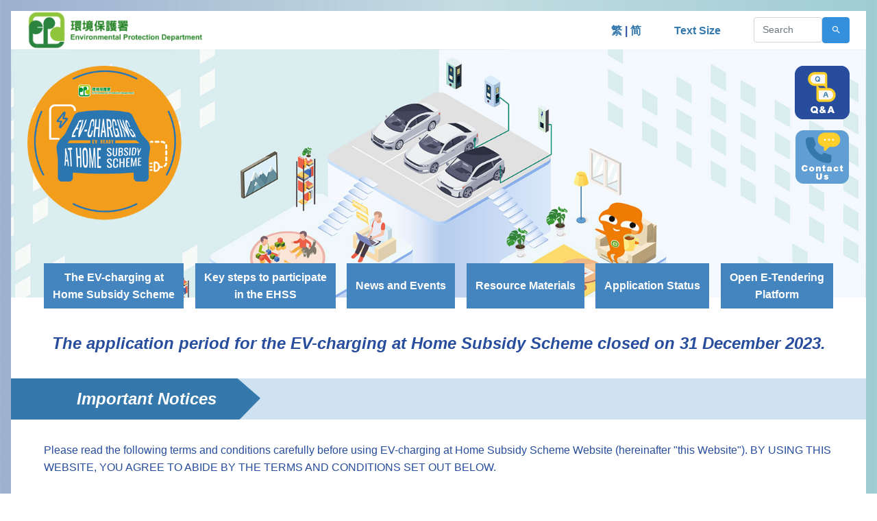

--- FILE ---
content_type: text/html; charset=UTF-8
request_url: https://www.evhomecharging.gov.hk/en/important-notices
body_size: 4438
content:
<!doctype html>
<html lang="en">
<head>
    <meta charset="utf-8">
    <meta name="viewport" content="width=device-width, initial-scale=1">

    <!-- CSRF Token -->
    <meta name="csrf-token" content="DWDlMZFsDC4MkmEAfuCRIZmCfBuekYGZ1aAZuvZT">

    <title>The EV-charging at Home Subsidy Scheme</title>

    <!-- Scripts -->
    <script src="https://www.evhomecharging.gov.hk/js/app.js" nonce="rXQ8I8mAebS2ayX4bTDsJg=="></script>
    <script src="https://www.evhomecharging.gov.hk/js/scripts.js?v=1.2" nonce="rXQ8I8mAebS2ayX4bTDsJg=="></script>

    <!-- Fonts -->
    <link rel="dns-prefetch" href="//fonts.gstatic.com">
    <link href="https://fonts.googleapis.com/css?family=Nunito" rel="stylesheet">

    <!-- Styles -->
    <link href="https://www.evhomecharging.gov.hk/css/app.css" rel="stylesheet" nonce="rXQ8I8mAebS2ayX4bTDsJg==">
</head>

<body id="important-notices">

    <!-- Global site tag (gtag.js) - Google Analytics -->
<script async src="https://www.googletagmanager.com/gtag/js?id=UA-180916561-1" nonce="rXQ8I8mAebS2ayX4bTDsJg=="></script>
<script nonce="rXQ8I8mAebS2ayX4bTDsJg==">
    window.dataLayer = window.dataLayer || [];
    function gtag(){dataLayer.push(arguments);}
    gtag('js', new Date());

    gtag('config', 'UA-180916561-1');
</script>

    <div class="page">

        <header>

    <div class="mobile-top-bar d-flex align-items-right d-lg-none">
        <div class="flex-fill">&nbsp;</div>
        <div class="flex-shrink text-right mx-4 my-auto">
            <a href="/tc/important-notices">繁 </a> |
    <a href="/sc/important-notices">简 </a>
        </div>
        <div class="">
            <button class="navbar-toggler toggler-example" type="button" data-toggle="collapse" data-target="#navbarSupportedContent1"
                    aria-controls="navbarSupportedContent1" aria-expanded="false" aria-label="Toggle navigation">
                <span class="mdi-menu"></span>
            </button>
        </div>
    </div>

    <div class="collapse navbar-collapse" id="navbarSupportedContent1">
        <!-- Links -->
        <ul>
            <li><a href="/en/">The EV-charging at Home Subsidy Scheme</a>
                <ul>
                    <li><a href="/en/eligibility/">Eligibility</a></li>
                    <li><a href="/en/submission-of-application/">Submission of Application</a></li>
                    <li><a href="/en/coverage-of-the-subsidy/">Coverage of the Subsidy</a></li>
                    <li><a href="/en/ceiling-of-subsidy/">Ceiling of Subsidy</a></li>
                    <li><a href="/en/application-notes/">Application Notes</a></li>
                </ul>
            </li>
            <li><a href="/en/#key-steps">Key steps to participatein the EHSS</a></li>
            <li><a href="/en/news-and-events/">News and Events</a></li>
            <li><a href="/en/resources-materials/">Resource Materials</a></li>
            <li><a href="#" class="dd-toggle">Application Status</a>
                <ul>
                    <li><a href="/downloads/A_List of successful applications_112025.pdf" target="_blank">List of successful applications</a></li>
                    <li><a href="/downloads/A_List of applications with the installation works of EVCEI in progress_112025.pdf" target="_blank">List of car parks with installation works in progress </a></li>
                    <li><a href="/downloads/A_List of applications completed the installation of EVCEI_112025.pdf" target="_blank">List of car parks with installation works completed</a></li>
                </ul>
            </li>
            <li><a href="#" class="dd-toggle"><span>Open E-Tendering<br/>Platform</span></a>
                <ul>
                    <li><a href="https://openet.brplatform.org.hk/URA/en/Login/New.aspx" target="_blank">Applicant Login</a></li>
                    <li><a href="https://openet.brplatform.org.hk/EPD/en/index.aspx" target="_blank">Consultant / Contractor Login</a></li>
                    <li><a href="/Open ET - URA Access to Info (ENG) - 20251001.htm" target="_blank">Access to Information</a></li>
                    <li><a href="https://openet.brplatform.org.hk/Guest/en/Tender/EPD_consultant/List.htm" target="_blank">Tender Notices (Consultants)</a></li>
                    <li><a href="https://openet.brplatform.org.hk/Guest/en/Tender/EPD_contractor/List.htm" target="_blank">Tender Notices (Contractors)</a></li>
                </ul>
            </li>
            <li><a href="/en/text-size/">Text Size</a></li>
        </ul>
        <!-- Links -->

    </div>

    <div class="container-fluid px-0">
        <div class="d-flex align-items-center">
            <div class="flex-fill">
                <a href="https://www.epd.gov.hk/epd/english/top.html" target="_blank"><img src="/images/logo-epd.png" class="logo" alt="Environmental Protection Department"></a>
            </div>
            <div class="flex-shrink text-right mx-4 my-auto d-none d-lg-block">
                <a href="/tc/important-notices">繁 </a> |
    <a href="/sc/important-notices">简 </a>
            </div>
            <div class="flex-shrink text-right mx-4 my-auto d-none d-lg-block">
                <a href="/en/text-size/">Text Size</a>
            </div>
            <div class="flex-shrink text-right mx-4 my-auto d-none d-lg-block">

                <div style="display: inline-block; width: 100px;">
                    <form action="/en/search"  method="get" id="searchForm"><label for="form1" style="display: none">Search</label><input type="search" name="s" id="form1" class="form-control" value="" placeholder="Search" /></form>
                </div><button type="submit" form="searchForm" class="btn btn-primary">
                    <span class="mdi-magnify"></span>
                </button>

            </div>
        </div>
        <div class="d-flex align-items-center d-lg-none">
            <div class="flex-fill text-right mx-4 my-auto">

                <div style="display: inline-block; width: calc(100% - 42px)">
                    <form action="/en/search"  method="get" id="searchForm2"><label for="form2" style="display: none">Search</label><input type="search" name="s" id="form2" class="form-control" value="" placeholder="Search" /></form>
                </div><button type="submit" form="searchForm2" class="btn btn-primary">
                    <span class="mdi-magnify"></span>
                </button>

            </div>
        </div>
</header>
<section class="kv" style="background-image: url('/images/kv.jpg')">
    <div class="logo-ev"><a href="/en/" title="The EV-charging at Home Subsidy Scheme"><img src="/images/en/logo-ev.png" class="logo" alt="The EV-charging at Home Subsidy Scheme"></a></div>
    <div class="btns">
        <a href="/en/qna/" title="Q&amp;A"><img src="/images/en/btn-qna.png" class="logo" alt="Q&amp;A"></a>

        <a href="/en/contact-us/" title="Contact Us"><img src="/images/en/btn-contact-us.png" class="logo" alt="Contact Us"></a>
    </div>
    <nav class="d-none d-lg-block">
        <div class="container-fluid px-5">
            <ul class="d-flex">
                <li class="flex-fill mx-2"><a href="/en/" class="button"><span>The EV-charging at<br/> Home Subsidy Scheme</span></a>
                    <ul>
                        <li><a href="/en/eligibility/">Eligibility</a></li>
                        <li><a href="/en/submission-of-application/">Submission of Application</a></li>
                        <li><a href="/en/coverage-of-the-subsidy/">Coverage of the Subsidy</a></li>
                        <li><a href="/en/ceiling-of-subsidy/">Ceiling of Subsidy</a></li>
                        <li><a href="/en/application-notes/">Application Notes</a></li>
                    </ul>
                </li>
                <li class="flex-fill mx-2"><a href="/en/#key-steps" class="button"><span>Key steps to participate<br/>in the EHSS</span></a></li>
                <li class="flex-fill mx-2"><a href="/en/news-and-events/" class="button"><span>News and Events</span></a></li>
                <li class="flex-fill mx-2"><a href="/en/resources-materials/" class="button"><span>Resource Materials</span></a></li>
                <li class="flex-fill mx-2">
                    <a href="#"  class="button dd-toggle"><span>Application Status</span></a>
                    <ul>
                        <li><a href="/downloads/A_List of successful applications_112025.pdf" target="_blank">List of successful applications</a></li>
                        <li><a href="/downloads/A_List of applications with the installation works of EVCEI in progress_112025.pdf" target="_blank">List of car parks with installation works in progress </a></li>
                        <li><a href="/downloads/A_List of applications completed the installation of EVCEI_112025.pdf" target="_blank">List of car parks with installation works completed</a></li>
                    </ul>
                </li>
                <li class="flex-fill mx-2"><a href="#" class="button dd-toggle"><span>Open E-Tendering<br/>Platform</span></a>
                    <ul>
						<li><a href="https://openet.brplatform.org.hk/URA/en/Login/New.aspx" target="_blank">Applicant Login</a></li>
                        <li><a href="https://openet.brplatform.org.hk/EPD/en/index.aspx" target="_blank">Consultant / Contractor Login</a></li>
						<li><a href="/Open ET - URA Access to Info (ENG) - 20251001.htm" target="_blank">Access to Information</a></li>
                        <li><a href="https://openet.brplatform.org.hk/Guest/en/Tender/EPD_consultant/List.htm" target="_blank">Tender Notices (Consultants)</a></li>
                        <li><a href="https://openet.brplatform.org.hk/Guest/en/Tender/EPD_contractor/List.htm" target="_blank">Tender Notices (Contractors)</a></li>
                    </ul>
                </li>
            </ul>
        </div>
    </nav>
</section>
<section class="cta">
    <div class="container-fluid">
        The application period for the EV-charging at Home Subsidy Scheme closed on 31 December 2023.
    </div>
    <!--<div class="container-fluid" style="font-size: 1rem; text-bold: normal; margin-top: 1rem">
        
    </div>-->
</section>

        <div class="content-wrapper">
                <section>
        <div class="title">
            <h1><span>Important Notices</span></h1>
        </div>
        <div class="container-fluid px-lg-5 txt">

            <p>Please read the following terms and conditions carefully before using EV-charging at Home Subsidy Scheme Website (hereinafter "this Website").  BY USING THIS WEBSITE, YOU AGREE TO ABIDE BY THE TERMS AND CONDITIONS SET OUT BELOW.</p>

            <br/>

            <h2>About this site</h2>

            <p>This website is best viewed on desktop computers. We suggest that you use the latest version of Microsoft Edge, Mozilla Firefox, Safari or Google Chrome, or on major mobile platforms, such as Apple iOS, Google Android, or Microsoft Windows Phone, by switching to the mobile view. We recommend you to use the latest versions of the said browsers and operating systems to replace your older ones.</p>

            <p>Viewing of PDF documents requires Adobe® Reader X or above which can be downloaded at http://get.adobe.com/reader/. If you are using Adobe® Reader 9 or below, you have to right click to download the document for viewing. In case you have problem showing all the characters when printing, please use the "Print as image" function in Adobe® Reader.</p>

            <p>Our website contains Chinese character from the Hong Kong Supplementary Character Set (HKSCS). To view Chinese characters in HKSCS, you may need to install additional software. Please visit this website for detailed information.</p>

            <p>Updating in this web site is carried out as soon as new information is available. However, there is no warranty or responsibility of any kind on providing accurate information and data at a particular point of time. </p>

            <p>Permission is required in adopting photographs and graphics of this web site onto other home pages.</p>

            <br/>

            <a id="copyright-notices"></a>
            <h2>Disclaimer</h2>

            <p>The information contained in this Website is compiled by the Environmental Protection Department of the Government of the Hong Kong Special Administrative Region for general information only. Whilst the Government endeavours to ensure the accuracy of this general information, no statement, representation, warranty or guarantee, express or implied, is given as to its accuracy or appropriateness for use in any particular circumstances. You may wish to contact us at <a href="http://www.epd.gov.hk/epd/english/contact_us/contactus.html" target="_blank">http://www.epd.gov.hk/epd/english/contact_us/contactus.html</a> for the most updated information.</p>

            <p>This Website can also contain information contributed by others over whom, and in respect of which, the Government may have no influence. Users may link from this Website to sites provided by others. The Government expressly states that it has not approved or endorsed the information provided by others on this Website or any other sites linked to this Website and the Government accepts no responsibility or liability (howsoever caused) for such information.</p>

            <p>The Government is not responsible for any loss or damage whatsoever arising out of or in connection with any information including data or programmes on this Website. The Government reserves the right to omit, suspend or edit all information compiled by the Government in this Website at any time in its absolute discretion without giving any reason or prior notice. Users are responsible for making their own assessment of all information contained in this Website and are advised to verify such information by making reference, for example, to original publications and obtaining independent advice before acting upon it.</p>

            <p>The Government uses an online translation software to translate the Traditional Chinese version of its pages into Simplified Chinese version on this website. If there is any inconsistency or ambiguity between these two versions, the Traditional Chinese version shall prevail. The Government will not have or accept any liability, obligation or responsibility whatsoever for any loss, destruction or damage (including without limitation consequential loss, destruction or damage) however arising from or in respect of any use or misuse of or reliance on the Traditional Chinese version or the translated Simplified Chinese version delivered on this website.</p>

            <br/>

            <h2>Copyright Notices</h2>

            <p>The content available on this Website, including but not limited to all text, graphics, drawings, diagrams, photographs and compilation of data or other materials, is subject to copyright owned by the Government or other entities. Except as expressly permitted herein or where prior written authorisation is obtained from EPD, any reproduction, adaptation, distribution, dissemination or making available of such copyright works to the public is strictly prohibited.</p>

            <p>Permission is granted for users to download the materials herein to store them in local computers, provided that this is solely for personal or non-commercial internal use, and provided further that this copyright notice is downloaded at the same time. Users should note that this permission only applies to Government copyright materials.</p>

            <br/>

        </div>
    </section>

        </div>

        <footer>
    <div class="bar">
        <div class="container-fluid">
            <ul class="d-flex text-center justify-content-center">
                <li class="flex-shrink-0 px-4"><a href="/en/important-notices/">Important Notices</a></li>
                <li class="flex-shrink-0 px-4"><a href="/en/privacy-policy-statement/">Privacy Policy Statement</a></li>
            </ul>
        </div>
    </div>
    <div class="container-fluid">

        <div class="d-flex flex-column flex-lg-row">
            <div class="flex-shrink mx-2 my-auto text-center">
                <a href="http://www.w3.org/WAI/WCAG2AA-Conformance" title="（WAI） Web Content Accessibility Guidelines 2.0" target="_blank">
                    <img src="/images/img-footer-logo-1.png" alt="（WAI） Web Content Accessibility Guidelines 2.0" />
                </a>
            </div>
            <div class="flex-shrink mx-2 my-2 my-lg-auto text-center text-lg-left">
                2026 &copy;
            </div>
            <div class="flex-fill text-right my-auto text-center text-lg-right">
                Last Revision Date: 5 Feb 2025
            </div>
        </div>
    </div>
</footer>
    </div>
    <script defer src="https://static.cloudflareinsights.com/beacon.min.js/vcd15cbe7772f49c399c6a5babf22c1241717689176015" integrity="sha512-ZpsOmlRQV6y907TI0dKBHq9Md29nnaEIPlkf84rnaERnq6zvWvPUqr2ft8M1aS28oN72PdrCzSjY4U6VaAw1EQ==" nonce="rXQ8I8mAebS2ayX4bTDsJg==" data-cf-beacon='{"version":"2024.11.0","token":"31047581ff93466ab76854ae20dfbdd9","r":1,"server_timing":{"name":{"cfCacheStatus":true,"cfEdge":true,"cfExtPri":true,"cfL4":true,"cfOrigin":true,"cfSpeedBrain":true},"location_startswith":null}}' crossorigin="anonymous"></script>
</body>

</html>



--- FILE ---
content_type: application/javascript
request_url: https://www.evhomecharging.gov.hk/js/scripts.js?v=1.2
body_size: -289
content:
$(document).ready(function(){
    $('#myModal').on('show.bs.modal', function () {
        $("#myModal iframe").attr("src", "https://www.youtube.com/embed/"+$("#myModal").attr("data-video-id")+"?rel=0&modestbranding=1&autoplay=1");
    });

    $("#myModal").on('hidden.bs.modal', function (e) {
        $.cookie("played", true)
        $("#myModal iframe").attr("src", null);
    });
/*
    $("#popupModal").on('hidden.bs.modal', function (e) {
        if($('#myModal').length > 0)
            if(!$.cookie("played"))
                $('#myModal').modal('show');
    });
*/
    $('.popupModal').on('hidden.bs.modal', function (e) {
        if($('#popupModal'+(parseInt($(this).attr('data-id'))+1)).length > 0)
            $('#popupModal'+(parseInt($(this).attr('data-id'))+1)).modal('show');
    });

});

$(window).on('load',function(){
    let is_modal_show = sessionStorage.getItem('alreadyShow_' + document.documentElement.lang);
    if($('#popupModal0').length > 0 && is_modal_show != 'already shown') {
        $('#popupModal0').modal('show');
        sessionStorage.setItem('alreadyShow_' + document.documentElement.lang,'already shown');
    }
});
